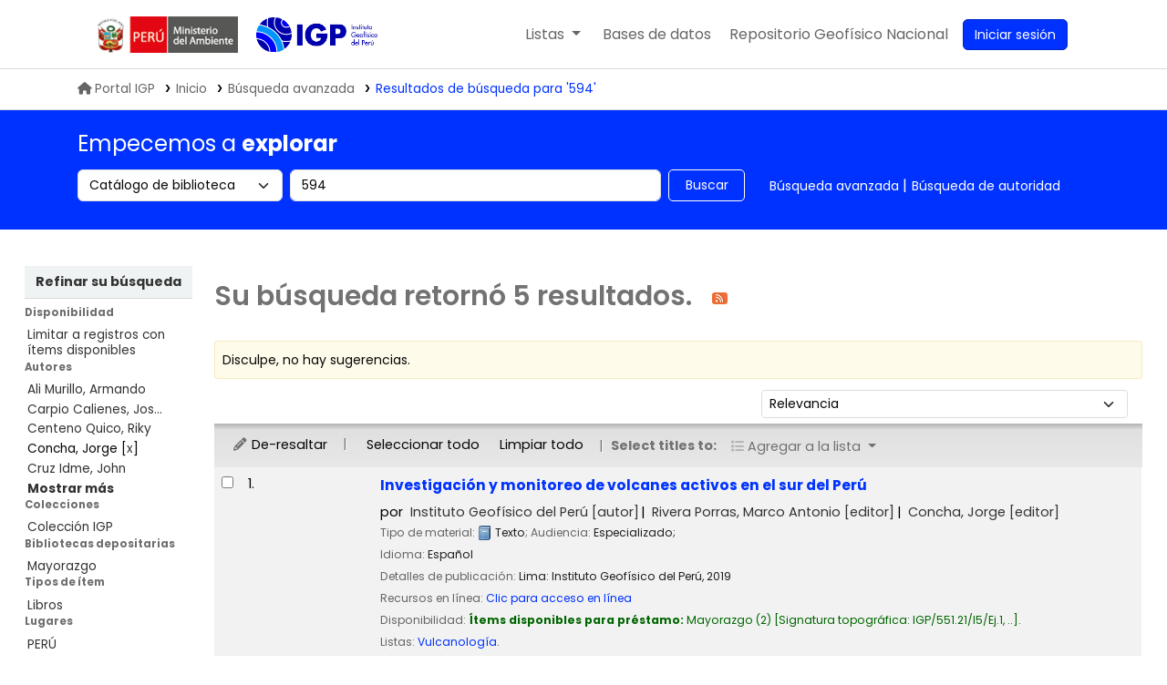

--- FILE ---
content_type: text/html; charset=UTF-8
request_url: https://biblioteca.igp.gob.pe/cgi-bin/koha/opac-search.pl?idx=an%2Cphr&q=594&sort_by=relevance_dsc&limit=au:Concha,%20Jorge
body_size: 15602
content:






















 
 
 
 
 



<!DOCTYPE html>
<!-- TEMPLATE FILE: opac-results.tt -->









<html lang="es-ES" class="no-js">
<head>

<title>
  Resultados de la búsqueda para '594'   &rsaquo; Biblioteca IGP Koha </title>
<meta name="robots" content="noindex">



<meta http-equiv="Content-Type" content="text/html; charset=utf-8" />
<meta name="generator" content="Koha" /> <!-- leave this for stats -->
<meta name="viewport" content="width=device-width, initial-scale=1" />
<meta name="csrf-token" content="a8eceaba683c7e2b60207c537cd62c525b87fcfe,7e4810d7cfce4e36d21e66b219bfd4859688dee4,1768658649">


<link rel="shortcut icon" href="https://repositorio.igp.gob.pe/assets/igp/images/favicons/favicon.ico" type="image/x-icon" />
<link rel="apple-touch-icon" href="https://repositorio.igp.gob.pe/assets/igp/images/favicons/favicon.ico" type="image/x-icon" />

 
 
 


 <link rel="stylesheet" href="/opac-tmpl/bootstrap-igp/css/opac_24.1100000.css" type="text/css">




 <link type="text/css" href="/opac-tmpl/bootstrap-igp/css/print_24.1100000.css" media="print" rel="stylesheet">

<link rel="stylesheet" type="text/css" href="/opac-tmpl/bootstrap-igp/lib/swiper/swiper.min.css" />
<script src="/opac-tmpl/bootstrap-igp/lib/swiper/swiper.min.js"></script>

 <style>body{
  font-family: poppins;
}
.swiper-container {
  width: 100%;
}
.swiper-slide {
  min-height: 200px;
  text-align: center;
  font-size: 18px;
  background: #fff;
  /* Center slide text vertically */
  display: -webkit-box;
  display: -ms-flexbox;
  display: -webkit-flex;
  display: flex;
  -webkit-box-pack: center;
  -ms-flex-pack: center;
  -webkit-justify-content: center;
  justify-content: center;
  -webkit-box-align: center;
  -ms-flex-align: center;
  -webkit-align-items: center;
  align-items: center;
  /*opacity: .4;*/
  transition: all .5s;
  transform: scale(.9);
  width: 140px;

}
.swiper-slide.swiper-slide-active {
    opacity: 1;
    transform: scale(1);
}
.swiper-slide a {
  display: block;
  height: 200px;
  width: 100%;
}
[class^="swiper-button-"] {
  transition: all .3s ease;
  width: 20px;
  opacity: 0;
  visibility: hidden;
}
.swiper-container:hover .swiper-button-prev,
.swiper-container:hover .swiper-button-next {
  -webkit-transform: translateX(0);
  transform: translateX(0);
  opacity: 1;
  visibility: visible;
}        
.swiper-button-prev {
  -webkit-transform: translateX(20px);
  transform: translateX(20px);
}
.swiper-button-next {
  -webkit-transform: translateX(-20px);
  transform: translateX(-20px);
}
@media only screen and (max-width: 576px){
  .swiper-slide{
    max-width: 140px;
  }
}</style>





<script>
    var Koha = {};
    function _(s) { return s } // dummy function for gettext
    const is_logged_in = false
</script>

 <script src="/opac-tmpl/bootstrap-igp/es-ES/js/locale_data_24.1100000.js"></script>

<script src="/opac-tmpl/bootstrap-igp/js/Gettext_24.1100000.js"></script>
<script src="/opac-tmpl/bootstrap-igp/js/i18n_24.1100000.js"></script>

<link rel="stylesheet" type="text/css" href="/opac-tmpl/lib/fontawesome/css/fontawesome.min_24.1100000.css">
<link rel="stylesheet" type="text/css" href="/opac-tmpl/lib/fontawesome/css/brands.min_24.1100000.css">
<link rel="stylesheet" type="text/css" href="/opac-tmpl/lib/fontawesome/css/solid.min_24.1100000.css">
































































































<link href="/cgi-bin/koha/opac-search.pl?idx=an%2Cphr&q=594&limit=au%3AConcha%2C%20Jorge&count=50&sort_by=acqdate_dsc&format=rss" rel="alternate" title="Biblioteca IGP Buscar en fuente RSS" type="application/rss+xml" />
<link href="/opac-tmpl/lib/Chocolat/css/chocolat_24.1100000.css" type="text/css" rel="stylesheet">
</head>




 


 




 

<body ID="results" class="branch-default scrollto" >

































































































































<button id="scrolltocontent">Saltar al contenido principal</button>
<div id="wrapper">
	<div id="header-region" class="noprint ui-container">
		<nav class="navbar navbar-expand">
			<div id="logo-minam">
				<a class="navbar-brand" href="/cgi-bin/koha/opac-main.pl">
			</div>
			<div id="logo">
				<a class="navbar-brand" href="/cgi-bin/koha/opac-main.pl">
					 Biblioteca IGP  </a>
			</div>
			<div class="navbar-igp-right">
				
				
				<ul id="cart-list-nav" class="navbar-nav">
					
					<li class="divider-vertical"></li>
					
						
						<li class="nav-item dropdown mr-4">
							<a aria-expanded="false" aria-haspopup="true" aria-label="Mostrar desplegable con información detallada de lista" class="nav-link dropdown-toggle" data-bs-toggle="dropdown" href="/cgi-bin/koha/opac-shelves.pl" id="listsmenu" role="button" title="Mostrar listas"> <span class="listslabel">Listas</span>
							</a>
							<div aria-labelledby="listsmenu" role="menu" class="dropdown-menu">
								
								<a class="dropdown-item" href="/cgi-bin/koha/opac-shelves.pl?op=list&amp;public=1" tabindex="-1" role="menuitem"><strong>Listas públicas</strong></a>
								
								
								<a class="dropdown-item" href="/cgi-bin/koha/opac-shelves.pl?op=view&amp;shelfnumber=10&amp;sortfield=title" tabindex="-1" role="menuitem">Sismología</a>
								
								
								
								<a class="dropdown-item" href="/cgi-bin/koha/opac-shelves.pl?op=view&amp;shelfnumber=11&amp;sortfield=title" tabindex="-1" role="menuitem">Geodinámica</a>
								
								
								
								<a class="dropdown-item" href="/cgi-bin/koha/opac-shelves.pl?op=view&amp;shelfnumber=12&amp;sortfield=title" tabindex="-1" role="menuitem">Vulcanología</a>
								
								
								
								<a class="dropdown-item" href="/cgi-bin/koha/opac-shelves.pl?op=view&amp;shelfnumber=14&amp;sortfield=title" tabindex="-1" role="menuitem">Meteorología</a>
								
								
								
								<a class="dropdown-item" href="/cgi-bin/koha/opac-shelves.pl?op=view&amp;shelfnumber=15&amp;sortfield=title" tabindex="-1" role="menuitem">Climatología</a>
								
								
								
								<a class="dropdown-item" href="/cgi-bin/koha/opac-shelves.pl?op=view&amp;shelfnumber=16&amp;sortfield=title" tabindex="-1" role="menuitem">Aeronomía</a>
								
								
								
								<a class="dropdown-item" href="/cgi-bin/koha/opac-shelves.pl?op=view&amp;shelfnumber=17&amp;sortfield=title" tabindex="-1" role="menuitem">Astronomía</a>
								
								
								
								<a class="dropdown-item" href="/cgi-bin/koha/opac-shelves.pl?op=view&amp;shelfnumber=18&amp;sortfield=title" tabindex="-1" role="menuitem">Administración pública</a>
								
								
								
								<a class="dropdown-item" href="/cgi-bin/koha/opac-shelves.pl?op=view&amp;shelfnumber=19&amp;sortfield=title" tabindex="-1" role="menuitem">Oceanografía</a>
								
								
								
								
								<a class="dropdown-item listmenulink" href="/cgi-bin/koha/opac-shelves.pl?op=list&amp;public=1" tabindex="-1" role="menuitem">Ver todo</a>
								
								
								
								<div class="dropdown-divider"></div>
								
								
								<a class="dropdown-item" href="/cgi-bin/koha/opac-shelves.pl?op=list&amp;public=0" tabindex="-1" role="menuitem"><strong>Sus listas</strong></a>
								
								<a class="dropdown-item" href="/cgi-bin/koha/opac-shelves.pl?op=add_form" tabindex="-1" role="menuitem">Ingrese para crear sus propias listas</a>
								
								
							</div> <!-- / .dropdown-menu -->
						</li> <!-- / .nav-item.dropdown -->
						
					
						
						<li class="divider-vertical"></li>
						<li class="nav-item dropdown mr-4 nav-item-help">
							<a aria-expanded="false" aria-haspopup="true" aria-label="Mostrar desplegable de ayuda" class="nav-link dropdown-toggle" data-bs-toggle="dropdown" id="helpmenu" role="button" title="Mostrar ayuda"><span class="listslabel">Ayuda</span>
							</a>
							<div aria-labelledby="helpmenu" role="menu" class="dropdown-menu">
								<a class="dropdown-item" href="" tabindex="-1" role="menuitem" data-bs-toggle="modal" data-bs-target="#news_modal" id="openModalIsbn">1. Datos sobre el ISBN</a>
								<a class="dropdown-item" tabindex="-1" role="menuitem" href="/opac-tmpl/bootstrap-igp/Manual-de-usuario_Koha.pdf">2. Manual de usuario</a>
								<a class="dropdown-item" tabindex="-1" role="menuitem" href="/cgi-bin/koha/opac-page.pl?page_id=16">3. Políticas de uso</a>
							</div>
						</li> <!-- / .nav-item.dropdown -->
						<li class="divider-vertical"></li>
						<li class="nav-item mr-4 nav-item-bd">
							<a class="nav-link" href="/cgi-bin/koha/opac-main.pl#database" id="dblink" role="button" title="bases de datos">
								<span class="checkout-label">Bases de datos</span>
							</a>
						</li>
						<li class="divider-vertical"></li>
						<li class="nav-item mr-4 nav-item-regen">
							<a class="nav-link" data-bs-target="#regen_modal" data-bs-toggle="modal" href="javascript:void(0)" id="openModalRegen" role="menuitem" title="REGEN">
								<span class="checkout-label desktop-content">Repositorio Geofísico Nacional</span>
								<span class="checkout-label mobile-content">REGEN</span>
							</a>
						</li>

				</ul> <!-- / .navbar-nav -->
				
				
				
				
				<ul id="members" class="navbar-nav">
					<li class="nav-item dropdown dropdown-menu-end">
						
						
						
						<a aria-label="Ingresar a su cuenta" class="nav-link login-link loginModal-trigger" href="/cgi-bin/koha/opac-user.pl"><i class="fa fa-user fa-fw fa-icon-black fa-fw btn-sesion" aria-hidden="true"></i> <span class="userlabel btn btn-primary">Iniciar sesión</span></a>
						
						
						

						
					</li>
					<!-- Cookie consent button for non logged-in users -->
					
					<li style="display:none" id="cookieConsentDivider" class="divider-vertical" aria-hidden="true"></li>
					<li style="display:none" id="cookieConsentLi" class="nav-item" aria-hidden="true">
						<a class="nav-link" href="#" id="cookieConsentButton" name="Your cookies" role="button" title="Ver y ajustar cookies que haya consentido">
							<i class="fa fa-cookie-bite fa-fw fa-icon-black" aria-hidden="true"></i>
							<span class="cookieconsentlabel">Sus cookies consentidas</span>
						</a>
					</li>
					
					
					
					
				</ul>
				
			</div> <!-- / navbar-igp-right -->	
		</nav> <!-- /navbar -->
	</div> <!-- / header-region -->

	<!-- Login form hidden by default, used for modal window -->
	<div id="loginModal" class="modal" tabindex="-1" role="dialog" aria-labelledby="modalLoginLabel" aria-hidden="true">
		<div class="modal-dialog">
			<div class="modal-content">
				<div class="modal-header">
					<h1 class="modal-title" id="modalLoginLabel">Ingresar a su cuenta</h1>
					<button aria-label="Cerrar" class="btn-close" data-bs-dismiss="modal" type="button"></button>
				</div>
				<form action="/cgi-bin/koha/opac-user.pl" method="post" name="auth" id="modalAuth">
					<input type="hidden" name="csrf_token" value="a8eceaba683c7e2b60207c537cd62c525b87fcfe,7e4810d7cfce4e36d21e66b219bfd4859688dee4,1768658649" />

					<input type="hidden" name="has-search-query" id="has-search-query" value="" />
					<div class="modal-body">
						
						
						
						
						
						<input type="hidden" name="koha_login_context" value="opac" />
						<fieldset class="brief">
							<div class="local-login">
								
 <label for="muserid">Card number or username:</label>
<input type="text" id="muserid" name="login_userid" autocomplete="off" />
								<label for="mpassword">Contraseña:</label><input type="password" id="mpassword" name="login_password" autocomplete="off" />
								<fieldset class="action">
									<input type="hidden" name="op" value="cud-login" />
									<input class="btn btn-primary" type="submit" value="Ingresar" />
								</fieldset>
							</div>
							
							
							
						</fieldset>
						
					</div>
				</form> <!-- /#auth -->
			</div> <!-- /.modal-content -->
		</div> <!-- /.modal-dialog -->
	</div> <!-- /#modalAuth -->
	
<div class="igp-trail">
		<ul class="ui-container">	
			 
	<nav id="breadcrumbs" aria-label="Breadcrumb" class="breadcrumbs">
		<ol class="breadcrumb"> 
			<li class="breadcrumb-item">
				<a href="https://www.gob.pe/igp" title="IGP"><i class="fas fa-home mr-2">&#160;</i>Portal IGP</a> 
			</li>
 
 
 
 
 <li class="breadcrumb-item">
 
 <a href="/cgi-bin/koha/opac-main.pl" title="Inicio">Inicio</a>
 
 </li>
 

 <li class="breadcrumb-item">
 
			<a href="/cgi-bin/koha/opac-search.pl">Búsqueda avanzada</a>
			
 </li>
 

			
			
 
 <li class="breadcrumb-item active">
 <a href="#" aria-current="page">
 
			
			<span title="Ha buscado para 'an,phr: 594' con límite(s): 'au:Concha, Jorge'">Resultados de búsqueda para '594'</span>
			
			
 </a>
 </li>
 
 		</ol>
 	</nav>

		</ul>
 	</div>
	







































































































<div class="search-section mb-4 d-print-none">
	<div class="ui-container">
		
		<div class="row">
			<h2> Empecemos a <b> explorar </b> </h2>
		</div>
		<div class="row">
			<div class="col pb-3">
				<div id="opac-main-search" class="mastheadsearch row">
					
					<form name="searchform" method="get" action="/cgi-bin/koha/opac-search.pl" id="searchform" class="col-md-12 col-lg-7 col-xl-8">
						<div class="row gx-2">
							<div class="col-sm-auto order-2 order-sm-2">
								<label for="masthead_search" class="visually-hidden">Search the catalog by:</label>
								<select name="idx" id="masthead_search" class="form-select">
									
									<option value="" data-placeholder=" Buscar por palabra clave">Catálogo de biblioteca</option>
									
									
									<option value="ti" data-placeholder=" Buscar por título">Título</option>
									
									
									<option value="au" data-placeholder=" Buscar por autor">Autor</option>
									
									
									<option value="su" data-placeholder=" Buscar por materia">Tema</option>
									
									
									<option value="nb" data-placeholder=" Buscar por ISBN">ISBN</option>
									
									
									<option value="ns" data-placeholder=" Buscar por ISSN">ISSN</option>
									
									
									<option value="se" data-placeholder=" Buscar por series">Series</option>
									
									
									
									<option value="callnum" data-placeholder=" Buscar por signatura topográfica">Signatura topográfica</option>
									
									
								</select>
							</div> <!-- /.col-sm-auto -->

							<div class="col order-4 order-sm-3">
								
								<label for="translControl1" class="visually-hidden">Buscar en el catálogo por palabra clave</label>
								<input class="transl1 form-control" id="translControl1" name="q" placeholder="Buscar en el catálogo por palabra clave" type="text" value="594" /><span id="translControl"></span>
								
							</div> <!-- /.col -->

							
							
							
							
							

							<div class="order-5 col-sm-auto">
								<button aria-label="Buscar" class="btn btn-outline" id="searchsubmit" title="Buscar" type="submit">
									Buscar
								</button>
							</div>

						</div> <!-- /.form-row -->
						<input type="hidden" name="weight_search" value="1">
					</form>
					
					<ul class="nav col-auto" id="moresearches">
						<li class="nav-item">
							<a href="/cgi-bin/koha/opac-search.pl">Búsqueda avanzada</a>
						</li>
						
						
						
						<li class="nav-item">
							<a href="/cgi-bin/koha/opac-authorities-home.pl">Búsqueda de autoridad</a>
						</li>
						
						
						
						
						
						
						
						
						
 

					</ul> <!-- /.nav#moresearches -->
				</div><!-- /#opac-main-search -->
			</div> <!-- /.col -->
		</div> <!-- /.row -->
		

		
	</div> <!-- /.container-fluid -->
</div>

 <div class="main">
 

 <div class="container-fluid">
 <div class="row">
 
 <div class="col-lg-2">
 <div id="facetcontainer">
 <!-- FACETS START -->
 


























 <div id="search-facets">
 <h2><a href="#" class="menu-collapse-toggle">Refinar su búsqueda</a></h2>
 <ul class="menu-collapse">
 
 <li id="availability_facet"><h3 id="facet-availability">Disponibilidad</h3>
 <ul>
 <li>
 
 <a href="/cgi-bin/koha/opac-search.pl?idx=an%2Cphr&q=594&limit=au%3AConcha%2C%20Jorge&amp;sort_by=relevance_dsc&amp;limit=available">Limitar a registros con ítems disponibles</a>
 
 </li>
 </ul>
 
 </li>

 
 
 <li id="au_id">
 
 <h3 id="facet-authors">Autores</h3>
 
 <ul>
 
 
 
 
 
 
 
 
 
 
 
 <li>
 
 
 
 <span class="facet-label"><a href="/cgi-bin/koha/opac-search.pl?idx=an%2Cphr&q=594&limit=au%3AConcha%2C%20Jorge&amp;sort_by=relevance_dsc&amp;count=20&limit=au:Ali%20Murillo,%20Armando" title="Ali Murillo, Armando">Ali Murillo, Armando</a></span>
 
 
 </li>
 
 
 
 
 <li>
 
 
 
 <span class="facet-label"><a href="/cgi-bin/koha/opac-search.pl?idx=an%2Cphr&q=594&limit=au%3AConcha%2C%20Jorge&amp;sort_by=relevance_dsc&amp;count=20&limit=au:Carpio%20Calienes,%20Jos%C3%A9%20del" title="Carpio Calienes, José del">Carpio Calienes, Jos...</a></span>
 
 
 </li>
 
 
 
 
 <li>
 
 
 
 <span class="facet-label"><a href="/cgi-bin/koha/opac-search.pl?idx=an%2Cphr&q=594&limit=au%3AConcha%2C%20Jorge&amp;sort_by=relevance_dsc&amp;count=20&limit=au:Centeno%20Quico,%20Riky" title="Centeno Quico, Riky">Centeno Quico, Riky</a></span>
 
 
 </li>
 
 
 
 
 <li>
 
 
 
 <span class="facet-label">Concha, Jorge</span>
 
 [<a href="/cgi-bin/koha/opac-search.pl?idx=an%2Cphr&q=594&limit=au%3AConcha%2C%20Jorge&amp;sort_by=relevance_dsc&amp;count=20&nolimit=au:Concha,%20Jorge" title="Retirar faceta Concha, Jorge">x</a>]
 
 </li>
 
 
 
 
 <li>
 
 
 
 <span class="facet-label"><a href="/cgi-bin/koha/opac-search.pl?idx=an%2Cphr&q=594&limit=au%3AConcha%2C%20Jorge&amp;sort_by=relevance_dsc&amp;count=20&limit=au:Cruz%20Idme,%20John" title="Cruz Idme, John">Cruz Idme, John</a></span>
 
 
 </li>
 
 
 
 
 <li class="collapsible-facet" style="display:none">
 
 
 
 <span class="facet-label"><a href="/cgi-bin/koha/opac-search.pl?idx=an%2Cphr&q=594&limit=au%3AConcha%2C%20Jorge&amp;sort_by=relevance_dsc&amp;count=20&limit=au:Instituto%20Geof%C3%ADsico%20del%20Per%C3%BA" title="Instituto Geofísico del Perú">Instituto Geofísico ...</a></span>
 
 
 </li>
 
 
 
 
 <li class="collapsible-facet" style="display:none">
 
 
 
 <span class="facet-label"><a href="/cgi-bin/koha/opac-search.pl?idx=an%2Cphr&q=594&limit=au%3AConcha%2C%20Jorge&amp;sort_by=relevance_dsc&amp;count=20&limit=au:Macedo,%20Orlando" title="Macedo, Orlando">Macedo, Orlando</a></span>
 
 
 </li>
 
 
 
 
 <li class="collapsible-facet" style="display:none">
 
 
 
 <span class="facet-label"><a href="/cgi-bin/koha/opac-search.pl?idx=an%2Cphr&q=594&limit=au%3AConcha%2C%20Jorge&amp;sort_by=relevance_dsc&amp;count=20&limit=au:Puma%20Sacsi,%20Nino" title="Puma Sacsi, Nino">Puma Sacsi, Nino</a></span>
 
 
 </li>
 
 
 
 
 <li class="collapsible-facet" style="display:none">
 
 
 
 <span class="facet-label"><a href="/cgi-bin/koha/opac-search.pl?idx=an%2Cphr&q=594&limit=au%3AConcha%2C%20Jorge&amp;sort_by=relevance_dsc&amp;count=20&limit=au:Rivera%20Porras,%20Marco%20Antonio" title="Rivera Porras, Marco Antonio">Rivera Porras, Marco...</a></span>
 
 
 </li>
 
 
 
 
 <li class="collapsible-facet" style="display:none">
 
 
 
 <span class="facet-label"><a href="/cgi-bin/koha/opac-search.pl?idx=an%2Cphr&q=594&limit=au%3AConcha%2C%20Jorge&amp;sort_by=relevance_dsc&amp;count=20&limit=au:Torres%20Aguilar,%20Jos%C3%A9" title="Torres Aguilar, José">Torres Aguilar, José</a></span>
 
 
 </li>
 
 
 
 
 <li class="collapsible-facet" style="display:none">
 
 
 
 <span class="facet-label"><a href="/cgi-bin/koha/opac-search.pl?idx=an%2Cphr&q=594&limit=au%3AConcha%2C%20Jorge&amp;sort_by=relevance_dsc&amp;count=20&limit=au:Vargas%20Alva,%20Katherine" title="Vargas Alva, Katherine">Vargas Alva, Katheri...</a></span>
 
 
 </li>
 
 
 <li class="moretoggle">
 
 
 
 

 <a href="#" aria-label="Mostrar más autores"><strong>Mostrar más</strong></a>
 </li>
 <li class="moretoggle" style="display:none">
 
 
 
 

 
 <a href="#" aria-label="Mostrar menos autores"><strong>Mostrar menos</strong></a>
 
 </li>
 
 </ul>
 </li>
 
 
 
 <li id="ccode_id">
 
 <h3 id="facet-collections">Colecciones</h3>
 
 <ul>
 
 
 
 
 
 
 
 
 
 
 
 <li>
 
 
 
 <span class="facet-label"><a href="/cgi-bin/koha/opac-search.pl?idx=an%2Cphr&q=594&limit=au%3AConcha%2C%20Jorge&amp;sort_by=relevance_dsc&amp;count=20&limit=ccode:IGP" title="IGP">Colección IGP</a></span>
 
 
 </li>
 
 
 </ul>
 </li>
 
 
 
 <li id="holdingbranch_id">
 
 <h3 id="facet-holding-libraries">Bibliotecas depositarias</h3>
 
 <ul>
 
 
 
 
 
 
 
 
 
 
 
 <li>
 
 
 
 <span class="facet-label"><a href="/cgi-bin/koha/opac-search.pl?idx=an%2Cphr&q=594&limit=au%3AConcha%2C%20Jorge&amp;sort_by=relevance_dsc&amp;count=20&limit=holdingbranch:1" title="1">Mayorazgo</a></span>
 
 
 </li>
 
 
 </ul>
 </li>
 
 
 
 <li id="itype_id">
 
 <h3 id="facet-itemtypes">Tipos de ítem</h3>
 
 <ul>
 
 
 
 
 
 
 
 
 
 
 
 <li>
 
 
 
 <span class="facet-label"><a href="/cgi-bin/koha/opac-search.pl?idx=an%2Cphr&q=594&limit=au%3AConcha%2C%20Jorge&amp;sort_by=relevance_dsc&amp;count=20&limit=itype:BK" title="BK">Libros</a></span>
 
 
 </li>
 
 
 </ul>
 </li>
 
 
 
 <li id="su-geo_id">
 
 <h3 id="facet-places">Lugares</h3>
 
 <ul>
 
 
 
 
 
 
 
 
 
 
 
 <li>
 
 
 
 <span class="facet-label"><a href="/cgi-bin/koha/opac-search.pl?idx=an%2Cphr&q=594&limit=au%3AConcha%2C%20Jorge&amp;sort_by=relevance_dsc&amp;count=20&limit=su-geo:PER%C3%9A" title="PERÚ">PERÚ</a></span>
 
 
 </li>
 
 
 </ul>
 </li>
 
 
 
 <li id="su-to_id">
 
 <h3 id="facet-topics">Temas</h3>
 
 <ul>
 
 
 
 
 
 
 
 
 
 
 
 <li>
 
 
 
 <span class="facet-label"><a href="/cgi-bin/koha/opac-search.pl?idx=an%2Cphr&q=594&limit=au%3AConcha%2C%20Jorge&amp;sort_by=relevance_dsc&amp;count=20&limit=su-to:ERUPCI%C3%93N%20VOLC%C3%81NICA" title="ERUPCIÓN VOLCÁNICA">ERUPCIÓN VOLCÁNICA</a></span>
 
 
 </li>
 
 
 
 
 <li>
 
 
 
 <span class="facet-label"><a href="/cgi-bin/koha/opac-search.pl?idx=an%2Cphr&q=594&limit=au%3AConcha%2C%20Jorge&amp;sort_by=relevance_dsc&amp;count=20&limit=su-to:MONITOREO%20VOLC%C3%81NICO" title="MONITOREO VOLCÁNICO">MONITOREO VOLCÁNICO</a></span>
 
 
 </li>
 
 
 
 
 <li>
 
 
 
 <span class="facet-label"><a href="/cgi-bin/koha/opac-search.pl?idx=an%2Cphr&q=594&limit=au%3AConcha%2C%20Jorge&amp;sort_by=relevance_dsc&amp;count=20&limit=su-to:VOLCANES" title="VOLCANES">VOLCANES</a></span>
 
 
 </li>
 
 
 
 
 <li>
 
 
 
 <span class="facet-label"><a href="/cgi-bin/koha/opac-search.pl?idx=an%2Cphr&q=594&limit=au%3AConcha%2C%20Jorge&amp;sort_by=relevance_dsc&amp;count=20&limit=su-to:VULCANOLOG%C3%8DA" title="VULCANOLOGÍA">VULCANOLOGÍA</a></span>
 
 
 </li>
 
 
 </ul>
 </li>
 
 
 </ul>
 </div> <!-- / #search-facets -->

 


 <!-- FACETS END -->
 </div>
 </div>
 

 
 <div class="col-lg-10 maincontent">
 

 
 
 <h1 id="numresults">
 Su búsqueda retornó 5 resultados. <a aria-label="Suscribirse a esta búsqueda" class="btn btn-link rsssearchlink noprint" href="/cgi-bin/koha/opac-search.pl?idx=an%2Cphr&q=594&limit=au%3AConcha%2C%20Jorge&count=50&sort_by=acqdate_dsc&format=rss">
 <i aria-hidden="true" class="fa fa-rss rsssearchicon" title="Suscribirse a esta búsqueda"></i>
 </a>
 </h1>
 
 
 

 <div id="userresults">
 
 <div id="didyoumean">¿No encontró lo que esperaba? Pruebe buscando <a href="/cgi-bin/koha/svc/suggestion?render=standalone&amp;q=594">sugerencias</a></div>
 

 
 
 
 

 <!-- Search Results Table -->
 

 <div class="searchresults">
 <form action="/cgi-bin/koha/opac-search.pl" method="get" name="bookbag_form" id="bookbag_form">
 <legend class="sr-only">Ordenar</legend>
 
 
 <input type="hidden" name="idx" value="an,phr"/>
 
 <input type="hidden" name="q" value="594"/>
 
 
 <input type="hidden" name="limit" value="au:Concha, Jorge"/>
 
 

 <div id="floating" class="">
 <div id="toolbar" class="toolbar row align-items-center">
 <div id="top-pages" class="col">
 


 </div>
 
 <div class="sort_by col-sm-auto">
 <label for="sort_by" class="sr-only">Ordenar por:</label>
 <select id="sort_by" class="resort form-select form-select-sm" name="sort_by">
 <option value="relevance">Relevancia</option>
<optgroup label="Popularidad">
 
 <option value="popularity_dsc">Popularidad (mayor a menor)</option>
 
 
 <option value="popularity_asc">Popularidad (menor a mayor)</option>
 
</optgroup>
<optgroup label="Autor">
 
 <option value="author_az">Autor (A-Z)</option>
 
 
 <option value="author_za">Autor (Z-A)</option>
 
</optgroup>
<optgroup label="Signatura topográfica">
 
 <option value="call_number_asc">Signatura topográfica (0-9 a A-Z)</option>
 
 
 <option value="call_number_dsc">Signatura topográfica (Z-A a 9-0)</option>
 
</optgroup>
<optgroup label="Fechas">
 
 <option value="pubdate_dsc">Publicación/Fecha de Copyright: Nuevos a viejos</option>
 
 
 <option value="pubdate_asc">Publicación/Fecha de Copyright: Viejos a nuevos</option>
 
 
 <option value="acqdate_dsc">Fecha de adquisición: Nuevos a viejos</option>
 
 
 <option value="acqdate_asc">Fecha de adquisición: Viejos a nuevos</option>
 
</optgroup>
<optgroup label="Título">
 
 <option value="title_az">Título (A-Z)</option>
 
 
 <option value="title_za">Título (Z-A)</option>
 
</optgroup>

 </select>

 
 </div> <!-- /.sort_by -->
 <div id="sortsubmit" class="sort_by col-auto">
 <input class="btn btn-primary btn-sm clearfix" type="submit" value="Ir" />
 </div> <!-- /.sort_by -->
 
 </div> <!-- / #toolbar -->

 <div class="selections-toolbar toolbar noprint">
 
 <div class="highlight_controls noprint">
 <a href="#" class="btn btn-link btn-sm highlight_toggle" id="highlight_toggle_off"><i class="fa-fw fa-solid fa-pencil" aria-hidden="true"></i> De-resaltar</a>
 <a href="#" class="btn btn-link btn-sm highlight_toggle" id="highlight_toggle_on"><i class="fa-fw fa-solid fa-pencil" aria-hidden="true"></i> Resaltar</a>
 </div>
 

 <div class="check_control">
 <!-- checkall, clearall are now needed for placehold -->
 <span class="clearall">
 <a id="CheckAll" class="btn btn-link btn-sm" href="#">Seleccionar todo</a>
 </span>
 <span class="checkall">
 <a id="CheckNone" class="btn btn-link btn-sm" href="#">Limpiar todo</a>
 </span>
 </div>

 <div class="links">
 
 <span class="selections">Seleccionar títulos para:</span>
 

 

 
 <div class="btn-group">
 <button type="button" class="btn btn-link btn-xs dropdown-toggle" data-bs-toggle="dropdown" aria-haspopup="true" aria-expanded="false">
 <i class="fa fa-list" aria-hidden="true"></i> Agregar a la lista <span class="caret"></span>
 </button>
 <div class="dropdown-menu">
 
 
 <div class="dropdown-divider"></div>
 
 <a href="#" class="dropdown-item addtolist newlist">Nueva lista</a>
 </div>
 </div>
 

 

 

 
 </div> <!-- / .links -->
 
</div> <!-- / .selections-toolbar -->

 </div> <!-- /#floating -->

 <!-- TABLE RESULTS START -->
 <table class="table table-striped">
 <caption class="sr-only">Resultados</caption>

 <!-- Actual Search Results -->
 
 <tr>
 
 
 
 
 <td class="selectcol">
 
 
 <input aria-label="Seleccionar resultado de búsqueda: Investigación y monitoreo de volcanes activos en el sur del Perú" class="cb" id="bib12647" name="biblionumber" type="checkbox" value="12647" /> <label for="bib12647"></label>
 
 
 </td>

 
 <td class="numcol">
 
 1.
 
 </td>

 
 
 <td class="covercol">
 
<div class="bookcover">
 <div class="cover-slider cover-slides itemtype_BK" data-biblionumber="12647" data-title="Investigación y monitoreo de volcanes activos en el sur del Perú" data-isbn="" data-isbn="">
 
 <div class="cover-image local-coverimg">
 <a href="/cgi-bin/koha/opac-image.pl?biblionumber=12647">
 <span class="12647" id="local-thumbnail-12647" data-link="/cgi-bin/koha/opac-image.pl?biblionumber=12647"></span>
 </a>
 <div class="hint">Imagen de cubierta local</div>
 </div>
 

 

 

 

 

 

 
 

 
 </div> <!-- /.cover-slider -->

</div><!-- / .bookcover -->

 </td>
 
 
 <td class="bibliocol">
 
 <!-- COinS / Openurl -->
 <span class="Z3988" title="ctx_ver=Z39.88-2004&amp;amp;rft_val_fmt=info%3Aofi%2Ffmt%3Akev%3Amtx%3Abook&amp;amp;rft.genre=book&amp;amp;rft.btitle=Investigaci%C3%B3n%20y%20monitoreo%20de%20volcanes%20activos%20en%20el%20sur%20del%20Per%C3%BA&amp;amp;rft.au=Rivera%20Porras%2C%20Marco%20Antonio&amp;amp;rft.pub=Instituto%20Geof%C3%ADsico%20del%20Per%C3%BA%2C%20&amp;amp;rft.date=2019"></span>
 
 <div id="title_summary_12647" class="title_summary">

 

<a href="/cgi-bin/koha/opac-detail.pl?biblionumber=12647" class="title">Investigación y monitoreo de volcanes activos en el sur del Perú </a><span class="byAuthor">por</span> <ul class="author resource_list">
<li><a href="/cgi-bin/koha/opac-search.pl?q=an:156">Instituto Geofísico del Perú<span class="relatorcode"> [autor]</span></a></li>
<li><a href="/cgi-bin/koha/opac-search.pl?q=an:3549">Rivera Porras, Marco Antonio<span class="relatorcode"> [editor]</span></a></li>
<li><a href="/cgi-bin/koha/opac-search.pl?q=an:4013">Concha, Jorge<span class="relatorcode"> [editor]</span></a></li>
</ul><div class="results_summary type">
<span class="results_material_type"><span class="label">Tipo de material: </span><img alt="Texto" class="materialtype mt_icon_BK" src="/opac-tmpl/lib/famfamfam/BK.png"> Texto</span><span class="results_contents_literary"></span><span class="results_audience"><span class="label">; Audiencia: </span>
 Especializado; </span> </div><span class="results_summary languages"><span class="language"><span class="label">Idioma: </span><span class="lang_code-spa">Español</span><span class="separator"> </span></span></span><div class="results_summary publisher">
<span class="label">Detalles de publicación: </span><span class="publisher_place" property="location">Lima:</span> <span property="name" class="publisher_name">Instituto Geofísico del Perú, </span> <span property="datePublished" class="publisher_date">2019</span>
</div><div class="results_summary online_resources">
<span class="label">Recursos en línea: </span><ul class="resource_list"><li><a target="_blank" href="https://repositorio.igp.gob.pe/handle/IGP/4748">Clic para acceso en línea</a></li></ul>
</div><div class="results_summary availability">
<span class="label">Disponibilidad: </span><span class="available reallyavailable"><span class="AvailabilityLabel"><strong>Ítems disponibles para préstamo: </strong></span><span class="ItemSummary"><span class="available"><span class="ItemBranch">Mayorazgo</span> (2)<span class="CallNumberAndLabel"><span class="LabelCallNumber">Signatura topográfica: </span><span class="CallNumber">IGP/551.21/I5/Ej.1, ..</span></span>. </span></span></span>
</div>




 

 

 

 
 <div class="results_summary shelves">
 <span class="label">Listas:</span>
 <ul>
 
 <li>
 <a href="/cgi-bin/koha/opac-shelves.pl?op=view&amp;shelfnumber=12">Vulcanología</a>.</li>
 
 </ul>
 </div>
 

 

 



 
 <div class="results_summary ratings">
 
 
 <div class="br-wrapper br-theme-fontawesome-stars">
 <div class="br-widget br-readonly">
 
 
 <a href="#"></a>
 
 
 
 <a href="#"></a>
 
 
 
 <a href="#"></a>
 
 
 
 <a href="#"></a>
 
 
 
 <a href="#"></a>
 
 
 </div>
 </div>

 
 <br />
 
 </div> <!-- / .results_summary -->
 

 <div class="actions-menu noprint">
 

 

 
 
 

 

 
 
 <span class="actions"><a class="addtoshelf btn btn-link btn-sm" href="/cgi-bin/koha/opac-addbybiblionumber.pl?biblionumber=12647"><i class="fa fa-fw fa-list" aria-hidden="true"></i> Guardar en listas</a></span>
 
 

 
</div>


 </div>

 </td>
 </tr>
 
 <tr>
 
 
 
 
 <td class="selectcol">
 
 
 <input aria-label="Seleccionar resultado de búsqueda: Investigación y monitoreo de volcanes activos en el sur del Perú" class="cb" id="bib12719" name="biblionumber" type="checkbox" value="12719" /> <label for="bib12719"></label>
 
 
 </td>

 
 <td class="numcol">
 
 2.
 
 </td>

 
 
 <td class="covercol">
 
<div class="bookcover">
 <div class="cover-slider cover-slides itemtype_BK" data-biblionumber="12719" data-title="Investigación y monitoreo de volcanes activos en el sur del Perú" data-isbn="" data-isbn="">
 
 <div class="cover-image local-coverimg">
 <a href="/cgi-bin/koha/opac-image.pl?biblionumber=12719">
 <span class="12719" id="local-thumbnail-12719" data-link="/cgi-bin/koha/opac-image.pl?biblionumber=12719"></span>
 </a>
 <div class="hint">Imagen de cubierta local</div>
 </div>
 

 

 

 

 

 

 
 

 
 </div> <!-- /.cover-slider -->

</div><!-- / .bookcover -->

 </td>
 
 
 <td class="bibliocol">
 
 <!-- COinS / Openurl -->
 <span class="Z3988" title="ctx_ver=Z39.88-2004&amp;amp;rft_val_fmt=info%3Aofi%2Ffmt%3Akev%3Amtx%3Abook&amp;amp;rft.genre=book&amp;amp;rft.btitle=Investigaci%C3%B3n%20y%20monitoreo%20de%20volcanes%20activos%20en%20el%20sur%20del%20Per%C3%BA&amp;amp;rft.au=Concha%2C%20Jorge&amp;amp;rft.pub=Instituto%20Geof%C3%ADsico%20del%20Per%C3%BA%2C%20&amp;amp;rft.date=2018"></span>
 
 <div id="title_summary_12719" class="title_summary">

 

<a href="/cgi-bin/koha/opac-detail.pl?biblionumber=12719" class="title">Investigación y monitoreo de volcanes activos en el sur del Perú </a><span class="byAuthor">por</span> <ul class="author resource_list">
<li><a href="/cgi-bin/koha/opac-search.pl?q=an:156">Instituto Geofísico del Perú<span class="relatorcode"> [autor]</span></a></li>
<li><a href="/cgi-bin/koha/opac-search.pl?q=an:4013">Concha, Jorge<span class="relatorcode"> [editor]</span></a></li>
</ul><div class="results_summary type">
<span class="results_material_type"><span class="label">Tipo de material: </span><img alt="Texto" class="materialtype mt_icon_BK" src="/opac-tmpl/lib/famfamfam/BK.png"> Texto</span><span class="results_contents_literary"></span><span class="results_audience"><span class="label">; Audiencia: </span>
 Especializado; </span> </div><span class="results_summary languages"><span class="language"><span class="label">Idioma: </span><span class="lang_code-spa">Español</span><span class="separator"> </span></span></span><div class="results_summary publisher">
<span class="label">Detalles de publicación: </span><span class="publisher_place" property="location">Lima:</span> <span property="name" class="publisher_name">Instituto Geofísico del Perú, </span> <span property="datePublished" class="publisher_date">2018</span>
</div><div class="results_summary online_resources">
<span class="label">Recursos en línea: </span><ul class="resource_list"><li><a target="_blank" href="https://repositorio.igp.gob.pe/handle/IGP/4683">Clic para acceso en línea</a></li></ul>
</div><div class="results_summary availability">
<span class="label">Disponibilidad: </span><span class="available reallyavailable"><span class="AvailabilityLabel"><strong>Ítems disponibles para préstamo: </strong></span><span class="ItemSummary"><span class="available"><span class="ItemBranch">Mayorazgo</span> (2)<span class="CallNumberAndLabel"><span class="LabelCallNumber">Signatura topográfica: </span><span class="CallNumber">IGP/551.21/I5I/Ej.1, ..</span></span>. </span></span></span>
</div>




 

 

 

 

 

 



 
 <div class="results_summary ratings">
 
 
 <div class="br-wrapper br-theme-fontawesome-stars">
 <div class="br-widget br-readonly">
 
 
 <a href="#"></a>
 
 
 
 <a href="#"></a>
 
 
 
 <a href="#"></a>
 
 
 
 <a href="#"></a>
 
 
 
 <a href="#"></a>
 
 
 </div>
 </div>

 
 <br />
 
 </div> <!-- / .results_summary -->
 

 <div class="actions-menu noprint">
 

 

 
 
 

 

 
 
 <span class="actions"><a class="addtoshelf btn btn-link btn-sm" href="/cgi-bin/koha/opac-addbybiblionumber.pl?biblionumber=12719"><i class="fa fa-fw fa-list" aria-hidden="true"></i> Guardar en listas</a></span>
 
 

 
</div>


 </div>

 </td>
 </tr>
 
 <tr>
 
 
 
 
 <td class="selectcol">
 
 
 <input aria-label="Seleccionar resultado de búsqueda: Investigación y monitoreo de volcanes activos en el sur del Perú" class="cb" id="bib12721" name="biblionumber" type="checkbox" value="12721" /> <label for="bib12721"></label>
 
 
 </td>

 
 <td class="numcol">
 
 3.
 
 </td>

 
 
 <td class="covercol">
 
<div class="bookcover">
 <div class="cover-slider cover-slides itemtype_BK" data-biblionumber="12721" data-title="Investigación y monitoreo de volcanes activos en el sur del Perú" data-isbn="" data-isbn="">
 
 <div class="cover-image local-coverimg">
 <a href="/cgi-bin/koha/opac-image.pl?biblionumber=12721">
 <span class="12721" id="local-thumbnail-12721" data-link="/cgi-bin/koha/opac-image.pl?biblionumber=12721"></span>
 </a>
 <div class="hint">Imagen de cubierta local</div>
 </div>
 

 

 

 

 

 

 
 

 
 </div> <!-- /.cover-slider -->

</div><!-- / .bookcover -->

 </td>
 
 
 <td class="bibliocol">
 
 <!-- COinS / Openurl -->
 <span class="Z3988" title="ctx_ver=Z39.88-2004&amp;amp;rft_val_fmt=info%3Aofi%2Ffmt%3Akev%3Amtx%3Abook&amp;amp;rft.genre=book&amp;amp;rft.btitle=Investigaci%C3%B3n%20y%20monitoreo%20de%20volcanes%20activos%20en%20el%20sur%20del%20Per%C3%BA&amp;amp;rft.au=Macedo%2C%20Orlando&amp;amp;rft.au=Carpio%20Calienes%2C%20Jos%C3%A9%20del&amp;amp;rft.pub=Instituto%20Geof%C3%ADsico%20del%20Per%C3%BA%2C%20&amp;amp;rft.date=2017"></span>
 
 <div id="title_summary_12721" class="title_summary">

 

<a href="/cgi-bin/koha/opac-detail.pl?biblionumber=12721" class="title">Investigación y monitoreo de volcanes activos en el sur del Perú </a><span class="byAuthor">por</span> <ul class="author resource_list">
<li><a href="/cgi-bin/koha/opac-search.pl?q=an:2099">Macedo, Orlando<span class="relatorcode"> [autor]</span></a></li>
<li><a href="/cgi-bin/koha/opac-search.pl?q=an:4014">Carpio Calienes, José del<span class="relatorcode"> [autor]</span></a></li>
<li><a href="/cgi-bin/koha/opac-search.pl?q=an:4015">Puma Sacsi, Nino<span class="relatorcode"> [autor]</span></a></li>
<li><a href="/cgi-bin/koha/opac-search.pl?q=an:4016">Centeno Quico, Riky<span class="relatorcode"> [autor]</span></a></li>
<li><a href="/cgi-bin/koha/opac-search.pl?q=an:4017">Torres Aguilar, José<span class="relatorcode"> [autor]</span></a></li>
<li><a href="/cgi-bin/koha/opac-search.pl?q=an:4018">Cruz Idme, John<span class="relatorcode"> [autor]</span></a></li>
<li><a href="/cgi-bin/koha/opac-search.pl?q=an:4019">Ali Murillo, Armando<span class="relatorcode"> [autor]</span></a></li>
<li><a href="/cgi-bin/koha/opac-search.pl?q=an:4020">Vargas Alva, Katherine<span class="relatorcode"> [autora]</span></a></li>
<li><a href="/cgi-bin/koha/opac-search.pl?q=an:4013">Concha, Jorge<span class="relatorcode"> [autor]</span></a></li>
</ul><div class="results_summary type">
<span class="results_material_type"><span class="label">Tipo de material: </span><img alt="Texto" class="materialtype mt_icon_BK" src="/opac-tmpl/lib/famfamfam/BK.png"> Texto</span><span class="results_contents_literary"></span><span class="results_audience"><span class="label">; Audiencia: </span>
 Especializado; </span> </div><span class="results_summary languages"><span class="language"><span class="label">Idioma: </span><span class="lang_code-spa">Español</span><span class="separator"> </span></span></span><div class="results_summary publisher">
<span class="label">Detalles de publicación: </span><span class="publisher_place" property="location">Lima:</span> <span property="name" class="publisher_name">Instituto Geofísico del Perú, </span> <span property="datePublished" class="publisher_date">2017</span>
</div><div class="results_summary online_resources">
<span class="label">Recursos en línea: </span><ul class="resource_list"><li><a target="_blank" href="https://repositorio.igp.gob.pe/handle/IGP/810">Clic para acceso en línea</a></li></ul>
</div><div class="results_summary availability">
<span class="label">Disponibilidad: </span><span class="available reallyavailable"><span class="AvailabilityLabel"><strong>Ítems disponibles para préstamo: </strong></span><span class="ItemSummary"><span class="available"><span class="ItemBranch">Mayorazgo</span> (2)<span class="CallNumberAndLabel"><span class="LabelCallNumber">Signatura topográfica: </span><span class="CallNumber">IGP/551.21/M12I/Ej.1, ..</span></span>. </span></span></span>
</div>




 

 

 

 

 

 



 
 <div class="results_summary ratings">
 
 
 <div class="br-wrapper br-theme-fontawesome-stars">
 <div class="br-widget br-readonly">
 
 
 <a href="#"></a>
 
 
 
 <a href="#"></a>
 
 
 
 <a href="#"></a>
 
 
 
 <a href="#"></a>
 
 
 
 <a href="#"></a>
 
 
 </div>
 </div>

 
 <br />
 
 </div> <!-- / .results_summary -->
 

 <div class="actions-menu noprint">
 

 

 
 
 

 

 
 
 <span class="actions"><a class="addtoshelf btn btn-link btn-sm" href="/cgi-bin/koha/opac-addbybiblionumber.pl?biblionumber=12721"><i class="fa fa-fw fa-list" aria-hidden="true"></i> Guardar en listas</a></span>
 
 

 
</div>


 </div>

 </td>
 </tr>
 
 <tr>
 
 
 
 
 <td class="selectcol">
 
 
 <input aria-label="Seleccionar resultado de búsqueda: Investigación y monitoreo de volcanes activos en el sur del Perú" class="cb" id="bib12722" name="biblionumber" type="checkbox" value="12722" /> <label for="bib12722"></label>
 
 
 </td>

 
 <td class="numcol">
 
 4.
 
 </td>

 
 
 <td class="covercol">
 
<div class="bookcover">
 <div class="cover-slider cover-slides itemtype_BK" data-biblionumber="12722" data-title="Investigación y monitoreo de volcanes activos en el sur del Perú" data-isbn="" data-isbn="">
 
 <div class="cover-image local-coverimg">
 <a href="/cgi-bin/koha/opac-image.pl?biblionumber=12722">
 <span class="12722" id="local-thumbnail-12722" data-link="/cgi-bin/koha/opac-image.pl?biblionumber=12722"></span>
 </a>
 <div class="hint">Imagen de cubierta local</div>
 </div>
 

 

 

 

 

 

 
 

 
 </div> <!-- /.cover-slider -->

</div><!-- / .bookcover -->

 </td>
 
 
 <td class="bibliocol">
 
 <!-- COinS / Openurl -->
 <span class="Z3988" title="ctx_ver=Z39.88-2004&amp;amp;rft_val_fmt=info%3Aofi%2Ffmt%3Akev%3Amtx%3Abook&amp;amp;rft.genre=book&amp;amp;rft.btitle=Investigaci%C3%B3n%20y%20monitoreo%20de%20volcanes%20activos%20en%20el%20sur%20del%20Per%C3%BA&amp;amp;rft.au=Concha%2C%20Jorge&amp;amp;rft.pub=Instituto%20Geof%C3%ADsico%20del%20Per%C3%BA%2C%20&amp;amp;rft.date=2016"></span>
 
 <div id="title_summary_12722" class="title_summary">

 

<a href="/cgi-bin/koha/opac-detail.pl?biblionumber=12722" class="title">Investigación y monitoreo de volcanes activos en el sur del Perú </a><span class="byAuthor">por</span> <ul class="author resource_list">
<li><a href="/cgi-bin/koha/opac-search.pl?q=an:156">Instituto Geofísico del Perú<span class="relatorcode"> [autor]</span></a></li>
<li><a href="/cgi-bin/koha/opac-search.pl?q=an:4013">Concha, Jorge<span class="relatorcode"> [editor]</span></a></li>
</ul><div class="results_summary type">
<span class="results_material_type"><span class="label">Tipo de material: </span><img alt="Texto" class="materialtype mt_icon_BK" src="/opac-tmpl/lib/famfamfam/BK.png"> Texto</span><span class="results_contents_literary"></span><span class="results_audience"><span class="label">; Audiencia: </span>
 Especializado; </span> </div><span class="results_summary languages"><span class="language"><span class="label">Idioma: </span><span class="lang_code-spa">Español</span><span class="separator"> </span></span></span><div class="results_summary publisher">
<span class="label">Detalles de publicación: </span><span class="publisher_place" property="location">Lima:</span> <span property="name" class="publisher_name">Instituto Geofísico del Perú, </span> <span property="datePublished" class="publisher_date">2016</span>
</div><div class="results_summary online_resources">
<span class="label">Recursos en línea: </span><ul class="resource_list"><li><a target="_blank" href="https://repositorio.igp.gob.pe/handle/IGP/808">Clic para acceso en línea</a></li></ul>
</div><div class="results_summary availability">
<span class="label">Disponibilidad: </span><span class="available reallyavailable"><span class="AvailabilityLabel"><strong>Ítems disponibles para préstamo: </strong></span><span class="ItemSummary"><span class="available"><span class="ItemBranch">Mayorazgo</span> (2)<span class="CallNumberAndLabel"><span class="LabelCallNumber">Signatura topográfica: </span><span class="CallNumber">IGP/551.21/I5I5/Ej.1, ..</span></span>. </span></span></span>
</div>




 

 

 

 

 

 



 
 <div class="results_summary ratings">
 
 
 <div class="br-wrapper br-theme-fontawesome-stars">
 <div class="br-widget br-readonly">
 
 
 <a href="#"></a>
 
 
 
 <a href="#"></a>
 
 
 
 <a href="#"></a>
 
 
 
 <a href="#"></a>
 
 
 
 <a href="#"></a>
 
 
 </div>
 </div>

 
 <br />
 
 </div> <!-- / .results_summary -->
 

 <div class="actions-menu noprint">
 

 

 
 
 

 

 
 
 <span class="actions"><a class="addtoshelf btn btn-link btn-sm" href="/cgi-bin/koha/opac-addbybiblionumber.pl?biblionumber=12722"><i class="fa fa-fw fa-list" aria-hidden="true"></i> Guardar en listas</a></span>
 
 

 
</div>


 </div>

 </td>
 </tr>
 
 <tr>
 
 
 
 
 <td class="selectcol">
 
 
 <input aria-label="Seleccionar resultado de búsqueda: Investigación y monitoreo de volcanes activos en el sur del Perú" class="cb" id="bib12723" name="biblionumber" type="checkbox" value="12723" /> <label for="bib12723"></label>
 
 
 </td>

 
 <td class="numcol">
 
 5.
 
 </td>

 
 
 <td class="covercol">
 
<div class="bookcover">
 <div class="cover-slider cover-slides itemtype_BK" data-biblionumber="12723" data-title="Investigación y monitoreo de volcanes activos en el sur del Perú" data-isbn="" data-isbn="">
 
 <div class="cover-image local-coverimg">
 <a href="/cgi-bin/koha/opac-image.pl?biblionumber=12723">
 <span class="12723" id="local-thumbnail-12723" data-link="/cgi-bin/koha/opac-image.pl?biblionumber=12723"></span>
 </a>
 <div class="hint">Imagen de cubierta local</div>
 </div>
 

 

 

 

 

 

 
 

 
 </div> <!-- /.cover-slider -->

</div><!-- / .bookcover -->

 </td>
 
 
 <td class="bibliocol">
 
 <!-- COinS / Openurl -->
 <span class="Z3988" title="ctx_ver=Z39.88-2004&amp;amp;rft_val_fmt=info%3Aofi%2Ffmt%3Akev%3Amtx%3Abook&amp;amp;rft.genre=book&amp;amp;rft.btitle=Investigaci%C3%B3n%20y%20monitoreo%20de%20volcanes%20activos%20en%20el%20sur%20del%20Per%C3%BA&amp;amp;rft.au=Concha%2C%20Jorge&amp;amp;rft.pub=Instituto%20Geof%C3%ADsico%20del%20Per%C3%BA%2C%20&amp;amp;rft.date=2015"></span>
 
 <div id="title_summary_12723" class="title_summary">

 

<a href="/cgi-bin/koha/opac-detail.pl?biblionumber=12723" class="title">Investigación y monitoreo de volcanes activos en el sur del Perú </a><span class="byAuthor">por</span> <ul class="author resource_list">
<li><a href="/cgi-bin/koha/opac-search.pl?q=an:156">Instituto Geofísico del Perú<span class="relatorcode"> [autor]</span></a></li>
<li><a href="/cgi-bin/koha/opac-search.pl?q=an:4013">Concha, Jorge<span class="relatorcode"> [editor]</span></a></li>
</ul><div class="results_summary type">
<span class="results_material_type"><span class="label">Tipo de material: </span><img alt="Texto" class="materialtype mt_icon_BK" src="/opac-tmpl/lib/famfamfam/BK.png"> Texto</span><span class="results_contents_literary"></span><span class="results_audience"><span class="label">; Audiencia: </span>
 Especializado; </span> </div><span class="results_summary languages"><span class="language"><span class="label">Idioma: </span><span class="lang_code-spa">Español</span><span class="separator"> </span></span></span><div class="results_summary publisher">
<span class="label">Detalles de publicación: </span><span class="publisher_place" property="location">Lima:</span> <span property="name" class="publisher_name">Instituto Geofísico del Perú, </span> <span property="datePublished" class="publisher_date">2015</span>
</div><div class="results_summary online_resources">
<span class="label">Recursos en línea: </span><ul class="resource_list"><li><a target="_blank" href="https://repositorio.igp.gob.pe/handle/IGP/806">Clic para acceso en línea</a></li></ul>
</div><div class="results_summary availability">
<span class="label">Disponibilidad: </span><span class="available reallyavailable"><span class="AvailabilityLabel"><strong>Ítems disponibles para préstamo: </strong></span><span class="ItemSummary"><span class="available"><span class="ItemBranch">Mayorazgo</span> (2)<span class="CallNumberAndLabel"><span class="LabelCallNumber">Signatura topográfica: </span><span class="CallNumber">IGP/551.21/I5I5V/Ej.1, ..</span></span>. </span></span></span>
</div>




 

 

 

 

 

 



 
 <div class="results_summary ratings">
 
 
 <div class="br-wrapper br-theme-fontawesome-stars">
 <div class="br-widget br-readonly">
 
 
 <a href="#"></a>
 
 
 
 <a href="#"></a>
 
 
 
 <a href="#"></a>
 
 
 
 <a href="#"></a>
 
 
 
 <a href="#"></a>
 
 
 </div>
 </div>

 
 <br />
 
 </div> <!-- / .results_summary -->
 

 <div class="actions-menu noprint">
 

 

 
 
 

 

 
 
 <span class="actions"><a class="addtoshelf btn btn-link btn-sm" href="/cgi-bin/koha/opac-addbybiblionumber.pl?biblionumber=12723"><i class="fa fa-fw fa-list" aria-hidden="true"></i> Guardar en listas</a></span>
 
 

 
</div>


 </div>

 </td>
 </tr>
 
 </table>
 </form> <!-- / #bookbag_form -->

 <form id="hold_form" name="hold_form" method="get" action="/cgi-bin/koha/opac-reserve.pl">
 <!-- The value will be set by holdBiblioNums() in basket.js -->
 <input id="hold_form_biblios" type="hidden" name="biblionumbers" value=""/>
 </form>
 </div> <!-- / .searchresults -->

 <div id="bottom-pages">

</div>

 

 
 
 </div> <!-- / #userresults -->
 </div> <!-- /.span10/12 -->
 </div> <!-- / .row -->
 </div> <!-- / .container-fluid -->
 </div><!-- / .main -->




































































































 
 
 <div class="container-fluid">
 <div class="row">
 <div class="col">
 
 
 <div id="opaccredits">
 
 <div class="es-ES_item">
 
 <div class="es-ES_body">
<!-- Google tag (gtag.js) -->
<script async src="https://www.googletagmanager.com/gtag/js?id=G-WYG9W6DYMX"></script>
<script>
  window.dataLayer = window.dataLayer || [];
  function gtag(){dataLayer.push(arguments);}
  gtag('js', new Date());

  gtag('config', 'G-WYG9W6DYMX');
</script>

</div>
 </div>
 
 <div class="default_item">
 
 <div class="default_body"></div>
 </div>
 
 </div>
 

 </div>
 </div>
 </div>
 
 </div> <!-- / #wrapper in masthead.inc -->

 <footer class="footer pb-3 mt-4  d-print-none">
	<div class="ui-container ">
		<div class="row">
			<div class="col-md-3 mb-3">
				<h6 class="mb-3">Contáctanos</h6>
				<ul>
					<li><p>Lunes a Viernes de 08:30 a 16:30</p></li>
					<li>
						<p>
						Calle Badajoz Mz.Ñ Lt 08 y 09 , Urb. Mayorazgo 4ta Etapa - Ate - Lima - Lima - Perú
						</p>
					</li>
					<li>
						<p>
						<a class="footer__link" href="mailto:regen@igp.gob.pe">
							biblioteca@igp.gob.pe
						</a>
						</p>
					</li>
					<li><p>(51) 13172300</p></li>
				</ul>
			</div>
			<div class="col-md-3 mb-3">
				<h6 class="mb-3">Enlaces de interés</h6>
				<ul>
					<li class="mb-1">
						<a
						class="footer__link"
						target="_blank"
						href="https://www.gob.pe/institucion/igp/informes-publicaciones/3202358-sistema-de-gestion-antisoborno"
						>1. Consultas del ciudadano
						</a>
					</li>
					<li class="mb-1">
						<p>
						<a
						class="footer__link"
						target="_blank"
						href="https://www.gob.pe/institucion/igp/informes-publicaciones/3201185-sistema-de-gestion-de-la-calidad"
						>2. Reporte de inquietudes
						</a>
						</p>
					</li>
					<li class="mb-1">
						<p>
						<a
						class="footer__link"
						target="_blank"
						href="https://www.gob.pe/institucion/igp/informes-publicaciones/3200157-sistema-de-gestion-de-seguridad-de-la-informacion"
						>3. Denuncias de corupción
						</a>
						</p>
					</li>
					<li class="mb-1"> <a
						class="footer__link"
						target="_blank"
						href="https://www.gob.pe/institucion/igp/colecciones/6444-certificaciones-iso"
						>
						4. Certificaciones ISO’s
						</a></li>
					<li class="mb-1"> <a
						class="footer__link"
						target="_blank"
						href="https://www.gob.pe/institucion/igp/colecciones/6444-certificaciones-iso"
						>
						5. Solicitud de acceso a la infomación pública
						</a></li>
					<li class="mb-1"> <a
					class="footer__link"
					target="_blank"
					href="https://www.gob.pe/institucion/igp/colecciones/6444-certificaciones-iso"
					>
					6. Portal de transparencia
					</a></li>
				</ul>
			</div>
			<div class="col-md-4 mb-3">
				<h6 class="mb-3">Redes Sociales</h6>
				<ul class="social-icons justify-content-between">
					<li>
						<a class="footer__link icon-link" target="_blank" href="https://www.facebook.com/igp.peru" aria-label="Facebook">
								<i class="fab fa-facebook" aria-hidden="true"></i>
						</a>
					</li>
					<li>
							<a class="footer__link icon-link" target="_blank" href="https://twitter.com/igp_peru" aria-label="Twitter">
								<i class="fab fa-twitter" aria-hidden="true"></i>
							</a>
					</li>
					<li>
							<a class="footer__link icon-link" target="_blank" href="https://www.instagram.com/igp.peru" aria-label="Instagram">
								<i class="fab fa-instagram" aria-hidden="true"></i>
							</a>
					</li>
					
					<li>
						<a class="footer__link icon-link" target="_blank" href="https://www.linkedin.com/company/igpperu/" aria-label="Linkedin" >
							<i class="fab fa-linkedin" aria-hidden="true"></i>
						</a>
					</li>
					<li>
							<a class="footer__link icon-link" target="_blank" href="https://www.youtube.com/igp_videos" aria-label="Youtube">
								<i class="fab fa-youtube" aria-hidden="true"></i>
							</a>
					</li>
					<li>
						<a class="footer__link icon-link" target="_blank" href="https://www.tiktok.com/@igp.peru" aria-label="Tiktok">
						<i class="fa-brands fa-tiktok"></i>
						</a>
					</li>
					<li>
						<a class="footer__link icon-link" target="_blank" href="https://www.whatsapp.com/channel/igp.peru" aria-label="WhatsApp">
						<i class="fa-brands fa-whatsapp"></i>
						</a>
					</li>
					<li>
						<a class="footer__link icon-link" target="_blank" href="https://www.flickr.com/people/156092703@N08/" aria-label="Flickr">
							<i class="fab fa-flickr" aria-hidden="true"></i>
						</a>
					</li>
				<ul>
			</div>
			<div class="col-md-2 footer__slogan mb-3">
				<img src="/opac-tmpl/bootstrap-igp/images/logo_igp_white.png">						
				<div><span>Ciencia para protegernos.</span> </div>
				<div><span>Ciencia para avanzar</span> </div>
				<div class="footer__rights mt-2"><span>© 2024 IGP , todos los derechos reservados</span> </div>
			</div>
		</div>
	</div>
</footer>




<!-- CookieConsentedJS code that may run -->


<!-- JavaScript includes -->
<script src="/opac-tmpl/lib/jquery/jquery-3.6.0.min_24.1100000.js"></script>
<script src="/opac-tmpl/lib/jquery/jquery-migrate-3.3.2.min_24.1100000.js"></script>
<script src="/opac-tmpl/lib/bootstrap/js/bootstrap.bundle.min_24.1100000.js"></script>
<script src="/opac-tmpl/lib/fontfaceobserver/fontfaceobserver.min_24.1100000.js"></script>
<script src="/opac-tmpl/lib/enquire/enquire.min_24.1100000.js"></script>
<script>
    let logged_in_user_id = "";
</script>
<script src="/opac-tmpl/bootstrap-igp/js/global_24.1100000.js"></script>


<script>
    
        var query_desc = "an,phr: 594";
        var querystring = "594";
        var query_cgi = "idx=an%2Cphr&amp;q=594";
    

    
    $(".print-large").on("click",function(){
        window.print();
        return false;
    });
    $(".addtoshelf").on("click",function(e){
        e.preventDefault();
        Dopop( this.href );
    });
    $("body").on("click", ".addtocart", function(e){
        e.preventDefault();
        var biblionumber = $(this).data("biblionumber");
        addRecord( biblionumber );
    });
    $("body").on("click", ".cartRemove", function(e){
        e.preventDefault();
        var biblionumber = $(this).data("biblionumber");
        delSingleRecord( biblionumber );
    });
    $(".clearsh").on("click", function(){
        return confirmDelete( _("¿Está seguro que desea eliminar su historial de búsqueda?") );
    });

</script>


 <script src="/opac-tmpl/bootstrap-igp/js/basket_24.1100000.js"></script>







 <script src="/opac-tmpl/bootstrap-igp/js/localcovers_24.1100000.js"></script>






<script src="/opac-tmpl/lib/js-cookie/js.cookie-3.0.1.min_24.1100000.js"></script>
<script>
$(document).ready(function() {
    if($('#searchsubmit').length) {
        $(document).on("click", '#searchsubmit', function(e) {
            Cookies.remove("form_serialized", { path: '/'});
            Cookies.remove("form_serialized_limits", { path: '/'});
            Cookies.remove("search_path_code", { path: '/'});
        });
    }
});
</script>




<script src="/opac-tmpl/lib/dayjs/dayjs.min_24.1100000.js"></script>
<script src="/opac-tmpl/lib/dayjs/plugin/timezone_24.1100000.js"></script>
<script src="/opac-tmpl/lib/dayjs/plugin/utc_24.1100000.js"></script>
<script>
    dayjs.extend(window.dayjs_plugin_utc);
    dayjs.extend(window.dayjs_plugin_timezone);
</script>

<!-- js-date-format.inc -->
<script>
    (function() {
        var def_date_format = 'metric';
        var def_time_format = '24hr';
        var def_tz = 'America/Lima';

        var get_date_pattern = function(format) {
            var date_pattern = 'YYYY-MM-DD';
            if(format == 'us') date_pattern = 'MM/DD/YYYY';
            if(format == 'metric') date_pattern = 'DD/MM/YYYY';
            if(format == 'dmydot') date_pattern = 'DD.MM.YYYY';
            return date_pattern;
        };

        var get_time_pattern = function(format) {
            var time_pattern = 'HH:mm';
            if(format == '12hr') time_pattern = 'hh:mm a';
            return time_pattern;
        };

        /*
         * A JS equivilent of the KohaDates TT Plugin. Passed an rfc3339 formatted date string,
         * or JS Date, the function will return a date string formatted as per the koha instance config.
         * Optionally accepts a dateformat parameter to allow override of the configured output format
         * as well as a 'withtime' boolean denoting whether to include time or not in the output string.
         */
        window.$date = function(value, options) {
            if(!value) return '';
            var tz = (options&&options.tz)||def_tz;
            var m = dayjs(value);
            if ( ! value.match(/^\d{4}-\d{2}-\d{2}$/ ) ) {
                m = m.tz(tz);
            }

            var dateformat = (options&&options.dateformat)||def_date_format;
            var withtime = (options&&options.withtime)||false;

            if(dateformat=='rfc3339' && withtime) return m.format();

            var timeformat = (options&&options.timeformat)||def_time_format;
            var date_pattern = get_date_pattern(dateformat);
            var time_pattern = !withtime?'':' '+get_time_pattern(timeformat);

            return m.format(date_pattern+time_pattern);
        }

        window.$datetime = function(value, options) {
            options = options||{};
            options.withtime = true;
            return $date(value, options);
        };

        window.$time = function(value, options) {
            if(!value) return '';
            var tz = (options&&options.tz)||def_tz;
            var m = dayjs(value);
            if(tz) m = m.tz(tz);

            var dateformat = (options&&options.dateformat);
            var timeformat = (dateformat=='rfc3339'&&'24hr')||(options&&options.timeformat)||def_time_format;

            return m.format(get_time_pattern(timeformat)+(dateformat=='rfc3339'?':ss'+(!m.isUTC()?'Z':''):''))+(dateformat=='rfc3339' && m.isUTC()?'Z':'');
        }

    })();
</script>
<!-- / js-date-format.inc -->

<script>
    (function() {
        /**
         * Format the biblio response from a Koha RESTful API request.
         * @param  {Object}  biblio  The biblio json object as returned from the Koha RESTful API
         * @param  {Object}  config  A configuration object
         *                           Valid keys are: `link`
         * @return {string}          The formatted HTML string
         */
        window.$biblio_to_html = function(biblio, config) {

            if (biblio === undefined) {
                return ''; // empty string for no biblio
            }

            var title = '<span class="biblio-title">';
            if (biblio.title != null && biblio.title != '') {
                title += escape_str(biblio.title);
            } else {
                title += _("Sin título");
            }
            title += '</span>';

            // add subtitle
            if (biblio.subtitle != null && biblio.subtitle != '') {
                title += ' <span class="biblio-subtitle">' + escape_str(biblio.subtitle) + '</span>';
            }

            // set title as link
            if (config && config.link) {
                if (config.link === 'marcdetail') {
                    title = '<a href="/cgi-bin/koha/opac-MARCdetail.pl?biblionumber=' + encodeURIComponent(biblio.biblio_id) + '" class="title">' + title + '</a>';
                } else if (config.link === 'labeled_marc') {
                    title = '<a href="/cgi-bin/koha/opac-labeledMARCdetail.pl?biblionumber=' + encodeURIComponent(biblio.biblio_id) + '" class="title">' + title + '</a>';
                } else if (config.link === 'isbd') {
                    title = '<a href="/cgi-bin/koha/opac-ISBDdetail.pl?biblionumber=' + encodeURIComponent(biblio.biblio_id) + '" class="title">' + title + '</a>';
                } else {
                    title = '<a href="/cgi-bin/koha/opac-detail.pl?biblionumber=' + encodeURIComponent(biblio.biblio_id) + '" class="title">' + title + '</a>';
                }
            }

            // add medium
            if (biblio.medium != null && biblio.medium != '') {
                title += ' <span class="biblio-medium">' + escape_str(biblio.medium) + '</span>';
            }

            // add part numbers/names
            let part_numbers = (typeof biblio.part_number === 'string') ? biblio.part_number.split("|") : [];
            let part_names = (typeof biblio.part_name === 'string') ? biblio.part_name.split("|") : [];
            let i = 0;
            while (part_numbers[i] || part_names[i]) {
                if (part_numbers[i]) {
                    title += ' <span class="part-number">' + escape_str(part_numbers[i]) + '</span>';
                }
                if (part_names[i]) {
                    title += ' <span class="part-name">' + escape_str(part_names[i]) + '</span>';
                }
                i++;
            }

            return title;
        };
    })();
</script>


 
 
 <script src="/opac-tmpl/bootstrap-igp/js/authtoresults_24.1100000.js"></script>
 
 <script src="/opac-tmpl/lib/jquery/plugins/jquery.highlight-5_24.1100000.js"></script>
 
 
 <script src="/opac-tmpl/lib/Chocolat/js/chocolat_24.1100000.js"></script>
 
 <script>
        const loggedinusername = 0;
        const opacbookbag = 0;
        const virtualshelves = 1;
    </script>
 <script src="/opac-tmpl/bootstrap-igp/js/results-list_24.1100000.js"></script>
 <script>
        
            var q_array = new Array();  // holds search terms if available

            function highlightOff() {
                $("td").removeHighlight();
                $(".highlight_toggle").toggle();
            }
            function highlightOn() {
                var x;
                for (x in q_array) {
                    q_array[x] = q_array[x].replace(/\w*:([\w])/, "$1");
                    q_array[x] = q_array[x].toLowerCase();
                    var myStopwords = "and|or|not".toLowerCase().split('|');
                    if ( (q_array[x].length > 0) && ($.inArray(q_array[x], myStopwords) == -1) ) {
                        $(".title").highlight(q_array[x]);
                        $(".author").highlight(q_array[x]);
                        $(".results_summary").highlight(q_array[x]);
                    }
                }
                $(".highlight_toggle").toggle();
            }
        

        function verify_cover_images() {
            // Loop over each container in the template which contains covers
            $(".cover-slider").each(function( index ){
                let biblionumber = $(this).data("biblionumber");
                let booktitle = $(this).data("title");
                var lightbox_descriptions = [];
                $(this).find(".cover-image").each( function( index ){
                    var div = $(this);
                    // Find the image in the container
                    var img = div.find("img")[0];
                    if( img && $(img).length > 0 ){
                        // All slides start hidden. If this is the first one, show it.
                        // Check if Amazon image is present
                        if ( div.hasClass("amazon-coverimg") ) {
                            let w = img.width;
                            let h = img.height;
                            if ((w == 1) || (h == 1)) {
                                // Amazon returned single-pixel placeholder
                                // Remove the container
                                div.remove();
                            } else {
                                lightbox_descriptions.push(_("Cubierta de Amazon (<a href='%s'>ver imagen original</a>)").format($(img).data('link')));
                            }
                        } else if( div.hasClass("custom-coverimg") ){

                            if ( (img.complete != null) && (!img.complete) || img.naturalHeight == 0 ) {
                                // No image was loaded via the CustomCoverImages system preference
                                // Remove the container
                                div.remove();
                            } else {
                                lightbox_descriptions.push(_("Imagen de portada propia"));
                            }
                        } else if( div.hasClass("syndetics-coverimg") ){
                            lightbox_descriptions.push(_("Imagen de Syndetics"))
                        } else if( div.hasClass("googlejacket-coverimg" ) ){
                            if( img.naturalHeight  ){
                                lightbox_descriptions.push(_("Imágen de Google Books (<a href='%s'>ver imagen original</a>)").format($(img).data('link')));
                            }
                        } else if( div.hasClass("openlibrary-coverimg") ){
                            lightbox_descriptions.push(_("Imagen de OpenLibrary (<a href='%s'>ver imagen original</a>)").format($(img).data('link')));
                        } else if( div.hasClass("coce-coverimg" ) ){
                            // Identify which service's image is being loaded by Coce
                            var coce_description;
                            let src = $(img).attr("src");
                            if( src.indexOf('amazon.com') >= 0 ){
                                coce_description = _("Imagen Coce desde Amazon.com");
                            } else if( src.indexOf('google.com') >= 0 ){
                                coce_description = _("Imagen Coce desde Google Books");
                            } else if( src.indexOf('openlibrary.org') >= 0 ){
                                coce_description = _("Imagen Coce desde Open Library");
                            }
                            div.find(".hint").html(coce_description);
                            lightbox_descriptions.push(coce_description);
                        } else if ( div.hasClass("bakertaylor-coverimg" ) ){
                            lightbox_descriptions.push(_("Imágen de Baker & Taylor"));
                        } else if ( div.hasClass("cover-image local-coverimg" ) ){
                            lightbox_descriptions.push(_("Imagen de cubierta local"));
                        } else {
                            lightbox_descriptions.push(_("Imágen de cubierta de fuente desconocida"));
                        }
                    } else {
                        div.remove();
                    }
                });

                // Lightbox for cover images
                Chocolat(this.querySelectorAll('.cover-image a'), {
                    description: function(){
                        return lightbox_descriptions[this.settings.currentImageIndex];
                    }
                });

            });

            $(".cover-slider").each(function(){
                var coverSlide = this;
                var coverImages = $(this).find(".cover-image");
                if( coverImages.length > 1 ){
                    coverImages.each(function( index ){
                        // If more that one image is present, add a navigation link
                        // for activating the slide
                        var covernav = $("<a href=\"#\" data-num=\"" + index + "\" class=\"cover-nav\"></a>");
                        if( index == 0 ){
                            // Set the first navigation link as active
                            $(covernav).addClass("nav-active");
                        }
                        $(covernav).html("<i class=\"fa fa-circle\"></i>");
                        $(coverSlide).append( covernav );
                    });
                }

                $(coverSlide).find(".cover-image").eq(0).show();

                // if( $(coverSlide).find(".cover-image").length < 1 ){
                //     $(coverSlide).remove();
                // } else {
                    // This is a suboptimal workaround; we should do this via load, but
                    // the image code is scattered all over now. We come here now after
                    // window load and wait_for_images (so load completed).
                    var check_complete = 1;
                    $(coverSlide).find("img").each( function() {
                        if( !this.complete || this.naturalHeight == 0 ) check_complete = 0;
                    });
                    if( check_complete ) $(coverSlide).removeClass('cover-slides');
                // }
            });

            $(".cover-slider").on("click",".cover-nav", function(e){
                e.preventDefault();
                var cover_slider = $(this).parent();
                // Adding click handler for cover image navigation links
                var num = $(this).data("num");
                $(cover_slider).find(".cover-nav").removeClass("nav-active");
                $(this).addClass("nav-active");
                $(cover_slider).find(".cover-image").hide();
                $(cover_slider).find(".cover-image").eq( num ).show();
            });

            $("#editions img").each(function(i){
                if ( this.src.indexOf('amazon.com') >= 0 ) {
                    let w = this.width;
                    let h = this.height;
                    if ((w == 1) || (h == 1)) {
                        this.src = 'https://images-na.ssl-images-amazon.com/images/G/01/x-site/icons/no-img-sm.gif';
                    } else if ( (this.complete != null) && (!this.complete) || this.naturalHeight == 0 ) {
                        this.src = 'https://images-na.ssl-images-amazon.com/images/G/01/x-site/icons/no-img-sm.gif';
                    }
                }
            });
        } /* /verify_images */


        let counter_wait = 0;
        function wait_for_images(cb){

            var loaded = 1;
            counter_wait++;

            

            

            

            if (!loaded && counter_wait < 50) {// Do not wait more than 5 seconds
                window.setTimeout(function(){wait_for_images(cb);}, 100);
            } else {
                if (counter_wait >= 50 ) {
                }
                cb();
            }
        }

        $(window).load(function() {
            wait_for_images(verify_cover_images);
        });

        $(document).ready(function(){

            $(".moretoggle").click(function(e){
                e.preventDefault();
                $(this).siblings(".collapsible-facet").toggle();
                $(this).siblings(".moretoggle").toggle();
                $(this).toggle();
            });

            
                $('a.title').each(function() {
                    $(this).attr("href", $(this).attr("href") + "&query_desc=an%2Cphr%3A%20594");
                });
            

            $(".br-readonly a").on("click", function(e){
                e.preventDefault();
            });

            $('.resort').change(function() {
                $('#bookbag_form').submit();
            });

            $('#results_per_page').change(function() {
                $('#bookbag_form').submit();
            });

            
                
                    q_array = query_desc.split(" ");
                    // ensure that we don't have "" at the end of the array, which can
                    // break the highlighter
                    while (q_array.length > 0 && q_array[q_array.length-1] == "") {
                        q_array = q_array.splice(0,-1);
                    }
                    highlightOn();
                    $("#highlight_toggle_on" ).hide().click(function(e) {
                        e.preventDefault();
                        highlightOn();
                    });
                    $("#highlight_toggle_off").show().click(function(e) {
                        e.preventDefault();
                        highlightOff();
                    });
                
                
                
            

            
            KOHA.LocalCover.GetCoverFromBibnumber(false);
            
            

            
                $("#didyoumean").load("/cgi-bin/koha/svc/suggestion?render=stub&q=594",
                    function() {
                        $(this).addClass("dym-loaded");
                    });
            

            $("input.newtag").on('keydown', function(e){
                if (e.keyCode == 13) { e.preventDefault(); }
            });
        });
    </script>


 <script>
        if(location.pathname.substr(1) == '' || location.pathname.substr(1) == 'cgi-bin/koha/opac-main.pl') {
  /* Cargar measures */
  let xhttp = new XMLHttpRequest();
  xhttp.onreadystatechange=function() {
    if (this.readyState == 4 && this.status == 200) {
      let data = JSON.parse(this.responseText);
      for(let i = 0; i < data.length; i++) {
        $('#meassures li:nth-child(' + (i+1) + ') a').attr("href", $('#meassures li:nth-child(' + (i+1) + ') a').attr("href") + data[i][0]);
        /* $('#meassures li:nth-child(' + (i+1) + ') a span.number').html("" + data[i][2]); */
        $('#meassures li:nth-child(' + (i+1) + ') a span.number').attr("data-count", data[i][2]);
        $('#meassures li:nth-child(' + (i+1) + ') a span.type').html(data[i][1]);
      }
      $('#loader-measures').attr("style", "display: none;");
      $('ul#meassures').attr("style", "display: flex;");
    }
   
      /* Animar los measures */
      $('ul#meassures span.number').each(function() {
        var $this = $(this),
            countTo = $this.attr('data-count');
        console.log(countTo);
        $({ countNum: $this.text()}).animate({
          countNum: countTo
        },
        {
          duration: 1000,
          easing:'linear',
          step: function() {
            $this.text(Math.floor(this.countNum));
          },
          complete: function() {
            $this.text("+" + this.countNum);
          }
        });
      });
   
  };
  xhttp.open("GET", "/cgi-bin/koha/svc/report?id=28");
  xhttp.send();
 
 
  /* Cargar portadas */
 
  $.get("/cgi-bin/koha/svc/report?id=27", function(data, status){
  //alert("Data: " + data + "\nStatus: " + status);  
  //let cover_container = $('#cover-flow');
  //let swiper_wrapper = $(cover_container).html('<div class="swiper-container"><div class="swiper-wrapper"></div></div>');
  $('.swiper-wrapper').html('');
  for (let i=0; i<data.length; i++){
    $('.swiper-wrapper').append('<div class="swiper-slide" style="background-image:url(/cgi-bin/koha/opac-image.pl?thumbnail=1&biblionumber='+data[i][0]+')"><a href="/cgi-bin/koha/opac-detail.pl?biblionumber='+data[i][0]+'"></a></div>');
  }
   
  $('#loader-coverflow').attr("style", "display: none;");
  $('#cover-flow').attr("style", "display: block;");
     
  var swiper = new Swiper('.swiper-container', {    
        slidesPerView: 'auto',
        spaceBetween: 25,
        loop: true,
        speed: 1000,
        centeredSlides: true,
        autoplay: {
          delay: 2500,
          disableOnInteraction: false,
        },
        mousewheel: true,
        // init: false,
        pagination: {
          el: '.swiper-pagination',
          clickable: true,
        },        
        navigation: {
          nextEl: '.swiper-button-next',
          prevEl: '.swiper-button-prev',
        },

      });  
  });
 
}
/* inicio nube de etiquetas */
/*function getRandomInt(min = 1, max = 20) {
                        return Math.floor(Math.random() * (max - min)) + min;
                    }
                    let data = [
                        { "name": "Riesgo", "weight": getRandomInt() },
                        { "name": "Meteorología", "weight": getRandomInt() },
                        { "name": "Prevención", "weight": getRandomInt() },
                        { "name": "Geofísica", "weight": getRandomInt() },
                        { "name": "Cambio Climático", "weight": getRandomInt() },
                        { "name": "Ciencias de la tierra", "weight": getRandomInt() },
                        { "name": "Sismología", "weight": getRandomInt() },
                        { "name": "Geología", "weight": getRandomInt() },
                        { "name": "Geodesia", "weight": getRandomInt() },
                        { "name": "Aeronomía", "weight": getRandomInt() },
                        { "name": "Ionósfera", "weight": getRandomInt() },
                        { "name": "Fenómeno El Niño", "weight": getRandomInt() },
                        { "name": "Desastres", "weight": getRandomInt() },
                    ]

                    Highcharts.chart('container', {
                        series: [{
                            type: 'wordcloud',
                            data: data,
                            name: 'etiquetas',
                            rotation: {
                                from: 0,
                                to: 0
                            },
                            animation :{
                                duration: 500,
                            },
                            cursor: 'pointer',
                            maxFontSize: 20,
                            minFontSize: 10,
                            events: {
                                click: function(event){
                                    location.href = "/cgi-bin/koha/opac-search.pl?q=" + event.point.name ;
                                    //location.href = "/opac-search.pl?q=" + event.point.name ;
                                },
                            },
                        }],
                        title: null,
                        tooltip: {
                            useHTML: true,
                            headerFormat: '<small>Buscar</small><br>',
                            pointFormat: '<strong>{point.name}</strong>',
                            footerFOrmat:'',
                        },
                        responsive: {
                            rules:[{
                                condition: {
                                    maxHeight: 200
                                }
                            }]
                        }
                    });*/
//Google Analytics
/*window.dataLayer = window.dataLayer || [];
function gtag(){dataLayer.push(arguments);}
gtag('js', new Date());
gtag('config', 'UA-89323028-3');*/



    </script>






</body>
</html>


